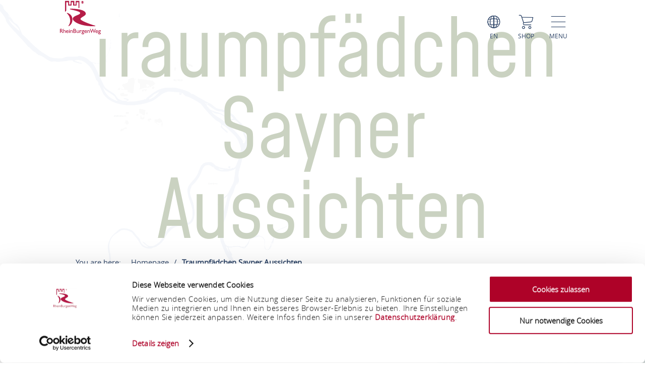

--- FILE ---
content_type: text/html; charset=UTF-8
request_url: https://www.rheinburgenweg.com/en/a-traumpfaedchen-sayner-aussichten
body_size: 7103
content:
<!DOCTYPE html><html lang="en" class="rheinburgenweg"><head><link rel="stylesheet" href="https://www.rheinburgenweg.com/portal/dist/_vendor/fonts/A.fonts-icomoon.0bfe24b0.css.pagespeed.cf.DBFfrH-eJG.css"><style>@font-face{font-family:mohaveregular;src:url(/portal/dist/_vendor/fonts/Mohave/regular/mohave-regular-webfont.192c7d4a.woff2) format('woff2') , url(/portal/dist/_vendor/fonts/Mohave/regular/mohave-regular-webfont.48edaaac.woff) format('woff');font-weight:400;font-style:normal;font-display:swap}</style><style>@font-face{font-family:open_sansregular;src:url(/portal/dist/_vendor/fonts/Opensans/regular/opensans-regular-webfont.374b85b0.woff2) format('woff2') , url(/portal/dist/_vendor/fonts/Opensans/regular/opensans-regular-webfont.60382fc0.woff) format('woff');font-weight:400;font-style:normal;font-display:swap}</style><style>@font-face{font-family:open_sansbold;src:url(/portal/dist/_vendor/fonts/Opensans/bold/opensans-bold-webfont.9b1a6889.woff2) format('woff2') , url(/portal/dist/_vendor/fonts/Opensans/bold/opensans-bold-webfont.c4e2ac1d.woff) format('woff');font-weight:400;font-style:normal;font-display:swap}</style><style>@font-face{font-family:open_sanslight;src:url(/portal/dist/_vendor/fonts/Opensans/light/opensans-light-webfont.4fc3eb6a.woff2) format('woff2') , url(/portal/dist/_vendor/fonts/Opensans/light/opensans-light-webfont.3d12c41e.woff) format('woff');font-weight:400;font-style:normal;font-display:swap}</style><style>@font-face{font-family:open_sanssemibold;src:url(/portal/dist/_vendor/fonts/Opensans/semibold/opensans-semibold-webfont.7fa64dda.woff2) format('woff2') , url(/portal/dist/_vendor/fonts/Opensans/semibold/opensans-semibold-webfont.ffef9210.woff) format('woff');font-weight:400;font-style:normal;font-display:swap}</style><style>@font-face{font-family:playfair_displayregular;src:url(/portal/dist/_vendor/fonts/Playfairdisplay/regular/playfairdisplay-regular-webfont.b984f212.woff2) format('woff2') , url(/portal/dist/_vendor/fonts/Playfairdisplay/regular/playfairdisplay-regular-webfont.8111c8bc.woff) format('woff');font-weight:400;font-style:normal;font-display:swap}</style><link rel="stylesheet" href="https://www.rheinburgenweg.com/portal/dist/atoms/grid/assets/styles/A.grid-base.555cb604.css.pagespeed.cf.wOXEFtiqys.css"><style>@media screen{html{height:auto;background:#fff;overflow-x:hidden}body,html{margin:0;border:0;padding:0;width:100%;box-sizing:border-box;-webkit-overflow-scrolling:touch}body{padding-top:102px}html.-state-noScroll,html.-state-noScroll>body{overflow-y:hidden}}@media screen and (min-width:1001px){body:not(.noBackground){background:url(/portal/dist/organisms/frameTop/assets/images/xbackground.162aff9e.png.pagespeed.ic.FVVfAXs1w1.webp) repeat-y;background-size:contain}}@media screen{body.winter{background:url(/portal/dist/organisms/frameTop/assets/images/xbackground_winter.b9513436.png.pagespeed.ic.5RPks3nXDz.webp);background-size:contain}a,button{cursor:pointer}em,strong{font:inherit}a{color:inherit}#CybotCookiebotDialogBodyContentTitle{font-size:17px}#CybotCookiebotDialog div{font:300 15px/18px open_sanslight,Arial,sans-serif;font-weight:300;font-style:normal;font-size:15px;line-height:18px}#CybotCookiebotDialogBodyButtonDecline{padding:5px}#CybotCookiebotDialogBodyButtonAccept,#CybotCookiebotDialogBodyButtonDetails{padding:5px 0}}</style><link rel="stylesheet" href="https://www.rheinburgenweg.com/portal/dist/organisms/pageHeader/assets/styles/pageHeader-base.c69c9906.css"><link rel="stylesheet" href="https://www.rheinburgenweg.com/portal/dist/organisms/offCanvas/assets/styles/A.offCanvas-base.d9d44b28.css.pagespeed.cf.45fGlS4qAF.css"><link rel="stylesheet" href="https://www.rheinburgenweg.com/portal/dist/organisms/offCanvasNav/assets/styles/A.offCanvasNav-base.61221a8e.css.pagespeed.cf.WlR-qCTOjZ.css"><link rel="stylesheet" href="https://www.rheinburgenweg.com/portal/dist/organisms/offCanvasLanguageSwitch/assets/styles/A.offCanvasLanguageSwitch-base.23acaa2c.css.pagespeed.cf.cxZFBt8K5K.css"><link rel="stylesheet" href="https://www.rheinburgenweg.com/portal/dist/organisms/offCanvasSearch/assets/styles/A.offCanvasSearch-base.59838b5d.css.pagespeed.cf.RWdmZfxNXF.css"><link rel="stylesheet" href="https://www.rheinburgenweg.com/portal/dist/organisms/headlineBlock/assets/styles/A.headlineBlock-base.cf9133f3.css.pagespeed.cf.qHOF9sp5yH.css"><style>#breadcrumb{color:#2d4467;font:400 15px/2em open_sansregular,Arial,sans-serif;font-weight:400;font-style:normal;font-size:15px;line-height:2em;margin-bottom:40px}#breadcrumb p{margin:0;display:inline-block}@media screen and (max-width:550px){#breadcrumb{font:300 14px/2em open_sansregular,Arial,sans-serif;font-weight:300;font-style:normal;font-size:14px;line-height:2em}}#breadcrumb ul{margin:0 0 0 -20px;list-style:none}@media screen and (max-width:1000px){#breadcrumb{position:relative;overflow:auto}#breadcrumb ul{width:200%;top:0;position:absolute}}#breadcrumb ul>li{display:inline-block}#breadcrumb ul>li:not(:last-child)::after{content:'/';display:inline-block;margin:0 10px}#breadcrumb ul>li:last-child{font-weight:700}#breadcrumb ul>li:last-child>a{text-decoration:none}</style><style>#pageFooter{overflow:hidden}@media (min-width:1001px){#pageFooter{background:url(/portal/dist/organisms/pageFooter/assets/images/xfooterBackground.46df0aba.png.pagespeed.ic.t-Ds1eesla.webp) no-repeat #fff}}@media (max-width:1000px){#pageFooter{text-align:center;background:url(/portal/dist/organisms/pageFooter/assets/images/xfooterBackgroundMobile.a060b145.png.pagespeed.ic.wa479LhJyW.webp) no-repeat #fff;background-size:cover}}@media (max-width:550px){#pageFooter{background-position:50% 50%}}@media (min-width:1001px){.winter #pageFooter{background:url(/portal/dist/organisms/pageFooter/assets/images/xfooterBackgroundWinter.b96e8f51.png.pagespeed.ic.ZUJruSFp-T.webp) no-repeat #fff}}#pageFooter>.h-grid>h2{color:#cad2c1;margin:0}@media (min-width:1441px){#pageFooter>.h-grid>h2{font:400 160px/135px mohaveregular,Arial,sans-serif;font-weight:400;font-style:normal;font-size:160px;line-height:135px;padding-top:8px}}@media (max-width:1440px){#pageFooter>.h-grid>h2{font:400 55px/1.22222222em mohaveregular,Arial,sans-serif;font-weight:400;font-style:normal;font-size:55px;line-height:1.22222222em}}@media (max-width:550px){#pageFooter>.h-grid>h2{line-height:.9em}}@media (max-width:1000px){.winter #pageFooter{background:url(/portal/dist/organisms/pageFooter/assets/images/xfooterBackgroundMobileWinter.d0a3125c.png.pagespeed.ic.AnP2F1HXli.webp) no-repeat #fff;background-size:cover}#pageFooter>.h-grid>h3{font-size:30px}}.rrtProject #pageFooter>.h-grid>h2{color:#a69462}#pageFooter.followingPagesFooter>.h-grid>h2{color:#4f9047}</style><link rel="stylesheet" href="https://www.rheinburgenweg.com/portal/dist/molecules/pageFooter__contact/assets/styles/A.pageFooter__contact-base.65c4921f.css.pagespeed.cf.Iy0LOdeMxj.css"><style>.pageFooter__openingHours>h3{color:#2d4467;margin:0 0 30px}@media (min-width:1440px){.pageFooter__openingHours>h3{font:400 50px/1.1em playfair_displayregular,Arial,sans-serif;font-weight:400;font-style:normal;font-size:50px;line-height:1.1em}}@media (max-width:1439px){.pageFooter__openingHours>h3{font:400 35px/1.28571429em playfair_displayregular,Arial,sans-serif;font-weight:400;font-style:normal;font-size:35px;line-height:1.28571429em}}.pageFooter__openingHours{color:#0b1d38;padding-right:26px;font:300 20px/35px open_sansregular,Arial,sans-serif;font-weight:300;font-style:normal;font-size:20px;line-height:35px}.pageFooter__openingHours>ul{padding:0;margin:0;list-style-type:none}.pageFooter__openingHours>ul>li{display:-ms-flexbox;display:flex}.pageFooter__openingHours>ul>li>span:first-child{margin-right:25px}@media (min-width:1001px){.pageFooter__openingHours>ul>li>span:first-child{width:25%}}@media (max-width:1000px){.pageFooter__openingHours>ul>li>span:first-child{width:45%}}.pageFooter__openingHours>ul>li>span:not(:first-child){-ms-flex:1 1;flex:1 1}</style><style>.pageFooter__links{margin-bottom:0;position:relative}@media (max-width:550px){.pageFooter__links{bottom:10px}}.pageFooter__links>a{cursor:pointer;display:inline-block;text-transform:uppercase;color:#2d4467;font:400 18px/1em open_sansregular,Arial,sans-serif;font-weight:400;font-style:normal;font-size:18px;line-height:1em;padding:10px;-webkit-text-decoration-color:#6c775e;text-decoration-color:#6c775e}.pageFooter__links>a>[class*="icon-"]{color:#6c775e}.rrtProject .pageFooter__links>a{color:#8e1c3f;-webkit-text-decoration-color:#a69462;text-decoration-color:#a69462}.rrtProject .pageFooter__links>a>[class*="icon-"]{color:#a69462}</style><style>.pageFooter__backToTop{text-transform:uppercase;display:inline-block;text-decoration:none;color:#fff;font:400 16px/1em open_sansregular,Arial,sans-serif;font-weight:400;font-style:normal;font-size:16px;line-height:1em;position:relative;bottom:-5px}@media (max-width:1000px){.pageFooter__backToTop{text-align:center;width:100%;height:55px}}@media (min-width:1440px){.pageFooter__backToTop{float:right}}@media (max-width:550px){.pageFooter__backToTop{bottom:-5px}}.pageFooter__backToTop>[class^="icon-"]{display:block;text-align:center;font-size:28px}</style><style>.ps__rail-x,.ps__rail-y{display:none;opacity:0;position:absolute}.ps{overflow-anchor:none;-ms-overflow-style:none;touch-action:auto;-ms-touch-action:auto;overflow:auto!important}.ps__rail-x{transition:background-color .2s linear , opacity .2s linear;-webkit-transition:background-color .2s linear , opacity .2s linear;height:15px;bottom:0}.ps__rail-y{transition:background-color .2s linear , opacity .2s linear;-webkit-transition:background-color .2s linear , opacity .2s linear;width:15px;right:0}.ps--active-x>.ps__rail-x,.ps--active-y>.ps__rail-y{display:block;background-color:transparent}.ps--focus>.ps__rail-x,.ps--focus>.ps__rail-y,.ps--scrolling-x>.ps__rail-x,.ps--scrolling-y>.ps__rail-y,.ps:hover>.ps__rail-x,.ps:hover>.ps__rail-y{opacity:.6}.ps .ps__rail-x.ps--clicking,.ps .ps__rail-x:focus,.ps .ps__rail-x:hover,.ps .ps__rail-y.ps--clicking,.ps .ps__rail-y:focus,.ps .ps__rail-y:hover{background-color:#eee;opacity:.9}.ps__thumb-x,.ps__thumb-y{background-color:#aaa;border-radius:6px;position:absolute}.ps__thumb-x{transition:background-color .2s linear , height .2s ease-in-out;-webkit-transition:background-color .2s linear , height .2s ease-in-out;height:6px;bottom:2px}.ps__thumb-y{transition:background-color .2s linear , width .2s ease-in-out;-webkit-transition:background-color .2s linear , width .2s ease-in-out;width:6px;right:2px}.ps__rail-x.ps--clicking .ps__thumb-x,.ps__rail-x:focus>.ps__thumb-x,.ps__rail-x:hover>.ps__thumb-x{background-color:#999;height:11px}.ps__rail-y.ps--clicking .ps__thumb-y,.ps__rail-y:focus>.ps__thumb-y,.ps__rail-y:hover>.ps__thumb-y{background-color:#999;width:11px}@media screen and (-ms-high-contrast:active),(-ms-high-contrast:none){.ps{overflow:auto!important}}</style><script id="Cookiebot" src="https://consent.cookiebot.com/uc.js" data-cbid="56eb3f32-5e92-40fd-8827-62a52b84370d" data-blockingmode="auto"></script><script>imx={dist:'https://www.rheinburgenweg.com/portal/dist',map:{"zoom":7,"coords":{"lat":50.322622,"lng":7.585644},"system":"googlemaps","accessKey":"AIzaSyB7WJ1wrsKXQM1_66UmGFSZk_r5mdN5pJ8","markers":{"activeDefault":"\/_vendor\/images\/map\/mapMarkerRheinburgenweg--active.png"}},language:'en',translations:{autocomplete:{hits:'Hit'}},mapMarkerActive:'https://www.rheinburgenweg.com/portal/dist//_vendor/images/map/mapMarkerRheinburgenweg--active.png'}</script><link rel="apple-touch-icon" sizes="180x180" href="/portal/dist/_vendor/favicons/rheinburgenweg/xapple-touch-icon.png.pagespeed.ic.RwUgWx_Dni.webp"><link rel="icon" type="image/png" href="/portal/dist/_vendor/favicons/rheinburgenweg/xfavicon-32x32.png.pagespeed.ic.1JbLGjh-Gf.webp" sizes="32x32"><link rel="icon" type="image/png" href="/portal/dist/_vendor/favicons/rheinburgenweg/xfavicon-16x16.png.pagespeed.ic.Yxt8_s-3Io.webp" sizes="16x16"><link rel="manifest" href="/portal/dist/_vendor/favicons/rheinburgenweg/manifest.json"><link rel="shortcut icon" href="/portal/dist/_vendor/favicons/rheinburgenweg/favicon.ico"><meta name="msapplication-config" content="/portal/dist/_vendor/favicons/rheinburgenweg/browserconfig.xml"><meta charset="utf-8"><meta name="viewport" content="width=device-width, initial-scale=1, maximum-scale=1, user-scalable=1"><title>Traumpfädchen Sayner Aussichten</title><meta name="robots" content="index, follow, noodp"><meta name="description" content="Past the highlights of the Sayn Cultural Park: Castle, Schloss, and Sayn Abbey, the path leads on winding trails into the Brexbach valley and over the Pulverberg with breathtaking views: cultural and natural enjoyment at its finest."><meta name="publisher" content="Romantischer Rhein Tourismus GmbH"><meta name="google-site-verification" content="9lCbAYnNAjQDDqoG-aN7gG3cbMwug2_OzSKqW-Pj0vs"><meta name="date" content="2026-01-28T00:22:01+01:00"><meta name="geo.position" content="50.439619;7.576271"><meta name="ICBM" content="50.439619, 7.576271"><meta property="og:title" content="Traumpf&auml;dchen Sayner Aussichten"><meta property="og:description" content="Past the highlights of the Sayn Cultural Park: Castle, Schloss, and Sayn Abbey, the path leads on winding trails into the Brexbach valley and over the Pulverberg with breathtaking views: cultural and natural enjoyment at its finest."><meta property="og:site_name" content=""><meta property="og:url" content="https://www.rheinburgenweg.com/en/a-traumpfaedchen-sayner-aussichten"><meta property="og:image" content="https://img.oastatic.com/img/23303007/.jpg"><meta property="og:type" content="article"><link rel="canonical" href="https://www.rheinburgenweg.com/en/a-traumpfaedchen-sayner-aussichten"><!-- Global site tag (gtag.js) - Google Analytics --><script type="text/plain" data-cookieconsent="marketing" async src="https://www.googletagmanager.com/gtag/js?id=UA-10093937-4"></script><script type="text/plain" data-cookieconsent="marketing">
window.dataLayer = window.dataLayer || [];function gtag() {
dataLayer.push(arguments);
}gtag('js', new Date());gtag('config', 'UA-10093937-4');
</script><script type="text/plain" data-cookieconsent="marketing">
(function(w, d, s, l, i) {
w[l] = w[l] || [];
w[l].push({
'gtm.start':
new Date().getTime(), event: 'gtm.js'
});
var f = d.getElementsByTagName(s)[0],
j = d.createElement(s), dl = l != 'dataLayer' ? '&l=' + l : '';
j.async = true;
j.src =
'https://www.googletagmanager.com/gtm.js?id=' + i + dl;
f.parentNode.insertBefore(j, f);
})(window, document, 'script', 'dataLayer', 'GTM-WN2N9K3');
</script></head><body><noscript><meta HTTP-EQUIV="refresh" content="0;url='https://www.rheinburgenweg.com/en/a-traumpfaedchen-sayner-aussichten?PageSpeed=noscript'" /><style><!--table,div,span,font,p{display:none} --></style><div style="display:block">Please click <a href="https://www.rheinburgenweg.com/en/a-traumpfaedchen-sayner-aussichten?PageSpeed=noscript">here</a> if you are not redirected within a few seconds.</div></noscript><!-- Google Tag Manager (noscript) --><noscript><iframe src="https://www.googletagmanager.com/ns.html?id=GTM-WN2N9K3" height="0" width="0" style="display:none;visibility:hidden"></iframe></noscript><!-- End Google Tag Manager (noscript) --><header id="pageHeader" class="rheinburgenweg" itemscope itemtype="https://schema.org/WPHeader" role="banner"><div class="h-grid"><a href="https://www.rheinburgenweg.com/en" id="pageHeader__logo" class="h-el-lg-2 rheinburgenweg largeHeaderLogo"><img src="https://www.rheinburgenweg.com/portal/dist/_vendor/images/rheinburgenweg/logo.svg" class="desktopLogo" alt="Logo"></a><div id="pageHeader__functions" class="h-el-lg-10 h-el-md-8  h-el-sm-8 h-el-ty-8 "><div class="pageHeader__functions__element" id="pageHeader__languageSwitch"><span class="icon-globe"></span><span class="text">en</span><ul id="pageHeader__languageSwitch__languages"><li class="pageHeader__languageSwitch__languages__language"><a href="https://www.rheinburgenweg.com/a-traumpfaedchen-sayner-aussichten">
Deutsch
</a></li><li class="pageHeader__languageSwitch__languages__language"><a href="https://www.rheinburgenweg.com/nl/a-traumpfaedchen-sayner-aussichten">
Nederlands
</a></li></ul></div><a href="https://www.romantischer-rhein.de/webshop#/erlebnisse"><div id="pageHeader__shop" class="pageHeader__functions__element"><span class="icon-shopping-cart"></span><span class="text">Shop</span></div></a><div class="pageHeader__functions__element" data-js_offcanvasopener="true"><span class="icon-men"></span><span class="text">Menu</span></div></div></div></header><div id="offCanvas"><div id="offCanvas__nav" role="navigation"><div class="h-grid"><div class="offCanvas__nav__menu h-el-lg-12 h-el-ty-12 v-el-1 "><div class="offCanvas__nav__menu__linkList"><div class="offCanvas__nav__menu__element" id="languageSwitchOpener" data-js_offcanvasLanguageSwitchOpener="true"><span class="icon-globe"></span><span class="text">en</span></div><a href="https://www.romantischer-rhein.de/webshop#/erlebnisse" target="_blank"><div id="offCanvas__nav__shop" class="offCanvas__nav__menu__element"><span class="icon-shopping-cart"></span><span class="text">Shop</span></div></a><div class="offCanvas__nav__menu__element" id="searchOpener" data-js_offcanvasSearchOpener="true"><span class="icon-search"></span><span class="text">Search</span></div><div id="offCanvas__nav__closer" class="offCanvas__nav__menu__element"><span class="icon-close"></span><span class="text">Close</span></div></div></div><div class="offCanvas__nav__list"><div class="offCanvas__nav__list__column rheinburgenweg"><h3><a href="https://www.rheinburgenweg.com/en/rheinburgenweg-1/the-rheinburgenweg-a-portrait">Portrait</a></h3><span class="icon-plus openCloseSwitch"></span><span class="icon-minus  openCloseSwitch"></span><ul class="offCanvas__nav__list__column__list"><li class="offCanvas__nav__list__column__list__node state__inactive"><h4><a href="https://www.rheinburgenweg.com/en/rheinburgenweg-1/the-rheinburgenweg-a-portrait/quality-trail">Quality Trail</a></h4></li><li class="offCanvas__nav__list__column__list__node state__inactive"><h4><a href="https://www.rheinburgenweg.com/en/rheinburgenweg-1/the-rheinburgenweg-a-portrait/waymarking">Waymarking</a></h4></li><li class="offCanvas__nav__list__column__list__node state__inactive"><h4><a href="https://www.rheinburgenweg.com/en/rheinburgenweg-1/the-rheinburgenweg-a-portrait/signposting">Signposting</a></h4></li></div><div class="offCanvas__nav__list__column rheinburgenweg"><h3><a href="https://www.rheinburgenweg.com/en/rheinburgenweg-1/rheinburgenweg-stages">Stages</a></h3><span class="icon-plus openCloseSwitch"></span><span class="icon-minus  openCloseSwitch"></span><ul class="offCanvas__nav__list__column__list"><li class="offCanvas__nav__list__column__list__node state__inactive"><h4><a href="https://www.rheinburgenweg.com/en/rheinburgenweg-1/rheinburgenweg-stages/sections-in-the-lower-middle-rhine-valley">Lower Middle Rhine Valley</a></h4></li><li class="offCanvas__nav__list__column__list__node state__inactive"><h4><a href="https://www.rheinburgenweg.com/en/rheinburgenweg-1/rheinburgenweg-stages/sections-in-the-upper-middle-rhine-valley">Upper Middle Rhine Valley</a></h4></li><li class="offCanvas__nav__list__column__list__node state__inactive"><h4><a href="https://www.rheinburgenweg.com/en/rheinburgenweg-1/rheinburgenweg-stages/premium-circular-trails-on-the-rheinburgenweg-1">Premium Circular Trails on the RheinBurgenWeg</a></h4></li></div><div class="offCanvas__nav__list__column rheinburgenweg"><h3><a href="https://www.rheinburgenweg.com/en/rheinburgenweg-1/rheinburgenweg-information">Information</a></h3><span class="icon-plus openCloseSwitch"></span><span class="icon-minus  openCloseSwitch"></span><ul class="offCanvas__nav__list__column__list"><li class="offCanvas__nav__list__column__list__node state__inactive"><h4><a href="https://www.rheinburgenweg.com/en/rheinburgenweg-1/rheinburgenweg-information/sights-and-attractions">Sights and Attractions</a></h4></li><li class="offCanvas__nav__list__column__list__node state__inactive"><h4><a href="https://www.rheinburgenweg.com/en/rheinburgenweg-1/rheinburgenweg-information/events-along-the-rheinburgenweg">Events</a></h4></li><li class="offCanvas__nav__list__column__list__node state__inactive"><h4><a href="https://www.rheinburgenweg.com/en/rheinburgenweg-1/rheinburgenweg-information/rheinburgenweg-safety-information">Safety information</a></h4></li><li class="offCanvas__nav__list__column__list__node state__inactive"><h4><a href="https://www.rheinburgenweg.com/en/rheinburgenweg-1/rheinburgenweg-information"></a></h4></li></div><div class="offCanvas__nav__list__column rheinburgenweg"><h3><a href="https://www.rheinburgenweg.com/en/rheinburgenweg-1/host-and-hiking-offers/accommodation-along-the-rheinburgenweg">Host &amp; Hiking offers</a></h3><span class="icon-plus openCloseSwitch"></span><span class="icon-minus  openCloseSwitch"></span><ul class="offCanvas__nav__list__column__list"><li class="offCanvas__nav__list__column__list__node state__inactive"><h4><a href="https://www.rheinburgenweg.com/en/rheinburgenweg-1/host-and-hiking-offers/accommodation-along-the-rheinburgenweg">Accommodation</a></h4></li><li class="offCanvas__nav__list__column__list__node state__inactive"><h4><a href="https://www.rheinburgenweg.com/en/rheinburgenweg-1/host-and-hiking-offers/eating-and-drinking">Eating and Drinking</a></h4></li></div><div class="offCanvas__nav__list__column rheinburgenweg"><h3><a href="https://www.rheinburgenweg.com/en/rheinburgenweg-1/rheinburgenweg-service/rbw-contact">Service</a></h3><span class="icon-plus openCloseSwitch"></span><span class="icon-minus  openCloseSwitch"></span><ul class="offCanvas__nav__list__column__list"><li class="offCanvas__nav__list__column__list__node state__inactive"><h4><a href="https://www.rheinburgenweg.com/en/rheinburgenweg-1/rheinburgenweg-service/rbw-contact">Contact</a></h4></li><li class="offCanvas__nav__list__column__list__node state__inactive"><h4><a href="https://www.rheinburgenweg.com/en/rheinburgenweg-1/prospektbestellung-rheinburgenweg">Order brochures</a></h4></li><li class="offCanvas__nav__list__column__list__node state__inactive"><h4><a href="https://www.romantischer-rhein.de/en/order-brochures">Online store</a></h4></li></div></div></div></div></div><div id="offCanvasLanguageSwitch"><div id="offCanvas__languageSwitch"><div class="h-grid"><div class="offCanvas__languageSwitch__menu h-el-lg-12 h-el-ty-12 v-el-1 "><div class="offCanvas__languageSwitch__menu__linkList"><div class="offCanvas__languageSwitch__menu__element offCanvas__languageSwitch__menu__element--active"><span class="icon-globe"></span><span class="text">en</span></div><a href="https://www.romantischer-rhein.de/webshop#/erlebnisse" target="_blank"><div id="offCanvas__languageSwitch__shop" class="offCanvas__languageSwitch__menu__element"><span class="icon-shopping-cart"></span><span class="text">Shop</span></div></a><div class="offCanvas__languageSwitch__menu__element" id="languageSwitch__searchOpener" data-js_offcanvasSearchOpener="true"><span class="icon-search"></span><span class="text">Search</span></div><div id="offCanvas__languageSwitch__closer" class="offCanvas__languageSwitch__menu__element"><span class="icon-close"></span><span class="text">Close</span></div></div></div><ul class="offCanvas__languageSwitch__languages"><li class="offCanvas__languageSwitch__languages__language"><a href="https://www.rheinburgenweg.com/a-traumpfaedchen-sayner-aussichten">
German
</a></li><li class="offCanvas__languageSwitch__languages__language"><a href="https://www.rheinburgenweg.com/nl/a-traumpfaedchen-sayner-aussichten">
Dutch
</a></li></ul></div></div></div><div id="offCanvasSearch"><div id="offCanvas__search"><div class="h-grid"><div class="offCanvas__search__menu h-el-lg-12 h-el-ty-12 v-el-1 "><div class="offCanvas__search__menu__linkList"><div id="offCanvas__search__closer" class="offCanvas__search__menu__element"><span class="icon-close"></span><span class="text">Close</span></div></div></div><h2 class="offCanvas__search__title">Search</h2><h3 class="offCanvas__search__subtitle">I'm looking for...</h3><div class="h-el-lg-6 h-el-sm-12 h-off-lg-3 h-off-sm-0"><form action="" class="offCanvas__search__form" data-autocomplete="offCanvas__search__all"><input type="hidden" name="form" value="search"><input type="radio" name="filterTab" checked value="all" id="filterTab-all" class="name-filtertab value-all hide not-checked "><label for="filterTab-all" class="name-filtertab value-all hide not-checked label-all ">all</label><div class="offCanvas__search__autocomplete"><input type="text" name="query" id="offCanvas__search__form__term" class="name-query " value="" placeholder="I'm looking for…"><label for="offCanvas__search__form__term" class="icon trigger" aria-hidden="true"><button type="submit" class="icon-search"></button></label><div class="offCanvas__search__autocomplete_field"><h4>Search suggestions</h4></div></div></form></div></div></div></div><div class="h-grid" data-ident="address_5967"><article class="textBlock headlineBlock h-el-lg-10  h-el-ty-12  h-off-lg-1 h-off-ty-0"><h1 class="headlineCentered">Traumpfädchen Sayner Aussichten</h1><nav id="breadcrumb"><p>You are here:</p><ul class="h-el-lg-10 h-el-md-10 h-off-md-2 h-el-sm-12 h-off-sm-0" itemscope itemtype="https://schema.org/BreadcrumbList"><li itemprop="itemListElement" itemscope itemtype="https://schema.org/ListItem"><a itemprop="item" href="https://www.rheinburgenweg.com/en"><span itemprop="name">Homepage</span></a><meta itemprop="position" content="1"></li><li itemprop="itemListElement" itemscope itemtype="https://schema.org/ListItem"><a itemprop="item" href="https://www.rheinburgenweg.com/en"><span itemprop="name">Traumpfädchen Sayner Aussichten</span></a><meta itemprop="position" content="2"></li></ul></nav></article></div><div id="flexViewBlock" class="h-grid"><div id="articleContainer"><article id="article" data-ident="address_5967"><div class="oax-top-cont" style="height:0px;"></div></article></div><!-- load Outdooractive Javascript API --><script src="//api-oa.com/jscr/oa_head.js?proj=api-romantischer-rhein&key=IEJX7AKG-EMWGKMYT-4OSSHTTY&lang=en&leaflet_gshim=1"></script><script>(function(){var waitForOA=function(){var initLimit=15;var interval=setInterval(_initOaDetailPage,1500);function _initOaDetailPage(){if(initLimit<=0){clearInterval(interval);}else{if(typeof oa==='object'){var detailPage=oa.api.detailpage({"id":"22862578"});detailPage.whenLoaded(function(){document.getElementsByClassName("oax-top-cont")[0].style.height="auto";});clearInterval(interval);}else{initLimit--;}}}};waitForOA();})();</script></div><footer id="pageFooter" itemscope itemtype="http://schema.org/WPFooter" role="contentinfo"><div class="h-grid"><h2>Contact</h2><div class="h-el-lg-5 h-off-lg-1 h-el-sm-12 h-off-sm-0"><div class="pageFooter__contact"><div class="pageFooter__contact__text"><h3></h3><div></div></div><div class="pageFooter__contact__links"><meta itemprop="sameAs" content="https://www.facebook.com/RheinBurgenWeg/"><a href="https://www.facebook.com/RheinBurgenWeg/" class="pageFooter__contact__links__socialIconElement facebook" target="_blank"><span class="icon-facebook"></span><span class="text">facebook</span></a><meta itemprop="sameAs" content="https://www.instagram.com/rheinburgenweg/"><a href="https://www.instagram.com/rheinburgenweg/" class="pageFooter__contact__links__socialIconElement instagram" target="_blank"><span class="icon-instagram"></span><span class="text">instagram</span></a></div></div></div><div class="h-el-lg-5 h-el-sm-12"><div class="pageFooter__openingHours"><h3>Information</h3><ul class="pageFooter__openingHours__list"><p><strong>Romantischer Rhein Tourismus GmbH</strong><br>
An der Königsbach 8<br>
56075 Koblenz</p></ul></div></div><div class="h-el-lg-9 h-el-sm-12"><div class="pageFooter__links"><a href="https://www.rheinburgenweg.com/en/rheinburgenweg-1/prospektbestellung-rheinburgenweg">Order Brochures <span class="icon-linkArrow"></span></a><a href="https://www.romantischer-rhein.de/en/online-store#/experiences" target="_blank" rel="noopener">Online Store <span class="icon-linkArrow"></span></a><a href="https://www.romantischer-rhein.de/en/press-area" target="_blank" rel="noopener">Press Area <span class="icon-linkArrow"></span></a><a href="https://www.rheinburgenweg.com/en/rheinburgenweg-1/terms-and-conditions-rbw">Terms and Conditions <span class="icon-linkArrow"></span></a><a href="https://www.rheinburgenweg.com/en/rheinburgenweg-1/legal-notice-rheinburgenweg">Legal Notice <span class="icon-linkArrow"></span></a><a href="https://www.rheinburgenweg.com/en/rheinburgenweg-1/privacy-policy-rbw">Privacy Policy <span class="icon-linkArrow"></span></a><a href="https://www.romantischer-rhein.de/foerderhinweis" target="_blank" rel="noopener">Funding Note <span class="icon-linkArrow"></span></a></div></div><div class="h-el-lg-3 h-el-sm-12"><a href="javascript:void(0);" class="pageFooter__backToTop"><span class="icon-arrowUpLongPart1"></span>
Back to top  <span class="icon-arrowDownLongPart2"></span></a></div></div></footer><script defer src="https://www.rheinburgenweg.com/portal/dist/organisms/pageHeader/assets/scripts/pageHeader-offCanvasOpener.5bae1ca9.js.pagespeed.jm.O5FPqyBiV-.js"></script><script defer src="https://www.rheinburgenweg.com/portal/dist/organisms/pageHeader/assets/scripts/pageHeader-offCanvasSearchOpener.5c947a9c.js.pagespeed.jm.M7Vq6NeLhQ.js"></script><script defer src="https://www.rheinburgenweg.com/portal/dist/organisms/pageHeader/assets/scripts/pageHeader-sticky.5b0b21d1.js.pagespeed.jm.FJQyUuY7XN.js"></script><script defer src="https://www.rheinburgenweg.com/portal/dist/organisms/offCanvasNav/assets/scripts/offCanvasNav-closer.49d5599b.js.pagespeed.jm.92bB2aOcpU.js"></script><script defer src="https://www.rheinburgenweg.com/portal/dist/organisms/offCanvasNav/assets/scripts/offCanvasNav-menu.42e52046.js.pagespeed.jm.gYvkhiz7mr.js"></script><script defer src="https://www.rheinburgenweg.com/portal/dist/organisms/offCanvasNav/assets/scripts/offCanvasNav-scrolling.73018e82.js.pagespeed.jm.jhKVrI2Wz8.js"></script><script defer src="https://www.rheinburgenweg.com/portal/dist/organisms/offCanvasNav/assets/scripts/offCanvasNav-offCanvasSearchOpener.9adf58f2.js.pagespeed.jm.Jv2P3N2iHl.js"></script><script defer src="https://www.rheinburgenweg.com/portal/dist/organisms/offCanvasNav/assets/scripts/offCanvasNav-offCanvasLanguageSwitchOpener.51db1314.js.pagespeed.jm.ic6hlBSfGg.js"></script><script defer src="https://www.rheinburgenweg.com/portal/dist/organisms/offCanvasLanguageSwitch/assets/scripts/offCanvasLanguageSwitch-closer.ec544ef8.js.pagespeed.jm.KcUs9xSs9R.js"></script><script defer src="https://www.rheinburgenweg.com/portal/dist/organisms/offCanvasLanguageSwitch/assets/scripts/offCanvasLanguageSwitch-offCanvasSearchOpener.58d75388.js.pagespeed.jm.0YLwLa44a5.js"></script><script defer src="https://www.rheinburgenweg.com/portal/dist/organisms/offCanvasSearch/assets/scripts/offCanvasSearch-closer.89380793.js.pagespeed.jm.t2FsuDV-gs.js"></script><script defer src="https://www.rheinburgenweg.com/portal/dist/organisms/offCanvasSearch/assets/scripts/offCanvasSearch-scrolling.a799be05.js.pagespeed.jm.t4Vz9ftpWt.js"></script><script defer src="https://www.rheinburgenweg.com/portal/dist/organisms/offCanvasSearch/assets/scripts/offCanvasSearch-autocomplete.7a9a74e8.js.pagespeed.jm.OrzyBMV806.js"></script><script defer src="https://www.rheinburgenweg.com/portal/dist/molecules/breadcrumb/assets/scripts/breadcrumb-breadcrumbInitialPosition.940f3ff2.js.pagespeed.jm.Yt1fXoz4qw.js"></script><script defer src="https://www.rheinburgenweg.com/portal/dist/atoms/pageFooter__backToTop/assets/scripts/pageFooter__backToTop-backToTop.3dc4fa20.js.pagespeed.jm.2Ope_5DFsR.js"></script><script defer src="https://www.rheinburgenweg.com/portal/dist/organisms/frameBottom/assets/scripts/frameBottom-picturefill.3fb9e34e.js.pagespeed.jm.hZTDk5UlAr.js"></script><script defer src="https://www.rheinburgenweg.com/portal/dist/organisms/frameBottom/assets/scripts/frameBottom-perfectscrollbar.4d1b98fd.js.pagespeed.jm.6MuuK32f9Q.js"></script></body></html>